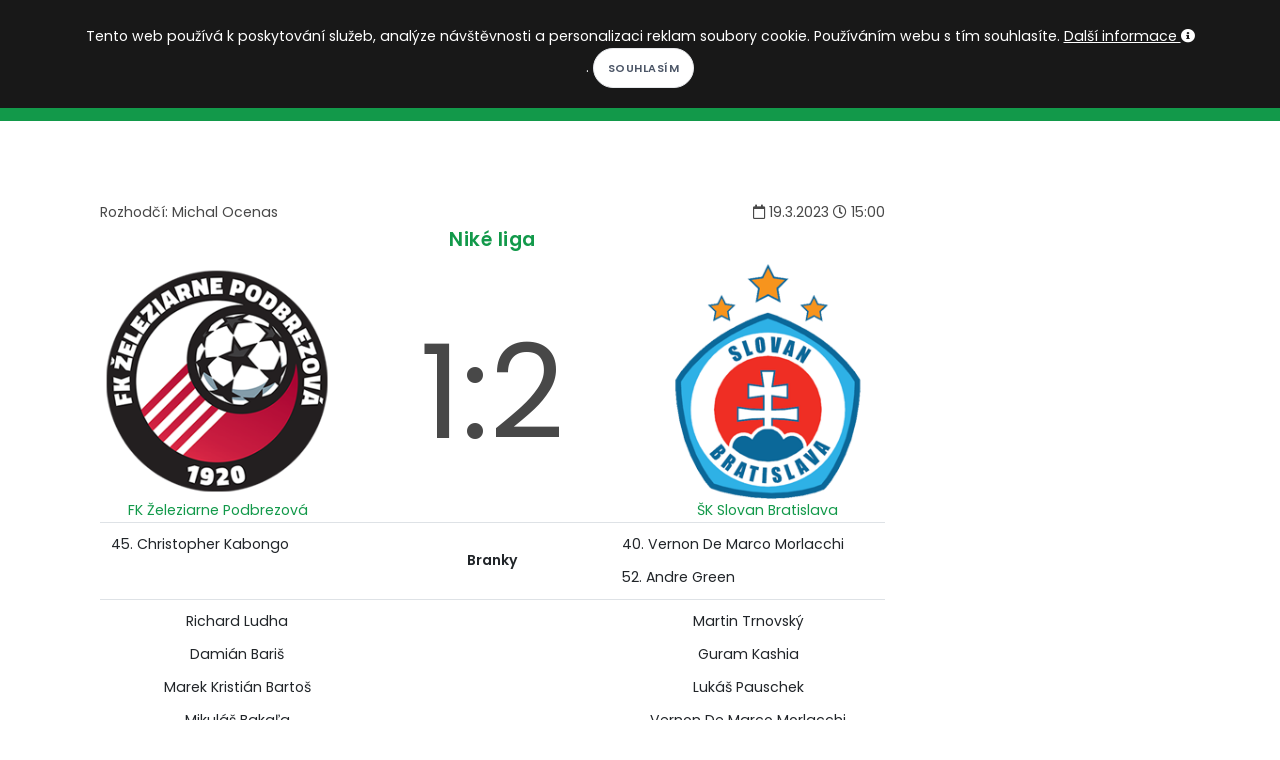

--- FILE ---
content_type: text/html; charset=utf-8
request_url: https://www.kopacak.cz/zapas/?id=5546252&zapas=fk-zeleziarne-podbrezova-sk-slovan-bratislava
body_size: 6510
content:
<!DOCTYPE html>
<html>
<head>
            <!-- Google tag (gtag.js) -->
            <script async src="https://www.googletagmanager.com/gtag/js?id=G-52VTS98R60"></script>
            <script>
                window.dataLayer = window.dataLayer || [];
                function gtag(){ dataLayer.push(arguments); }
                gtag('js', new Date());

                gtag('config', 'G-52VTS98R60');
            </script>
	<meta charset="utf-8">
        <meta http-equiv="X-UA-Compatible" content="IE=edge">
        <meta name="viewport" content="width=device-width, initial-scale=1">
	<title>FK Železiarne Podbrezová 1:2 ŠK Slovan Bratislava | Kopačák</title>
        <meta name="description" content="Kopačák -  19.3.2023 FK Železiarne Podbrezová 1:2 ŠK Slovan Bratislava. Předzápasové a zápasové statistiky.">
        <meta name="keywords" content="fotbal, fotbalové kvízy, fotbalové statistiky, fotbalový milionář">
        <meta name="author" content="Martin Kondr">
        <meta name="robots" content="all">
        <meta property="fb:app_id" content="196919614195843">
        <meta property="og:locale" content="cs_CZ">
        <meta property="og:site_name" content="Kopačák">
        <meta property="og:type" content="article"> 
        <meta property="og:description" content="Kopačák -  19.3.2023 FK Železiarne Podbrezová 1:2 ŠK Slovan Bratislava. Předzápasové a zápasové statistiky.">

        <meta property="og:title" content="FK Železiarne Podbrezová 1:2 ŠK Slovan Bratislava | Kopačák"> 
        <meta property="og:image" content="https://www.kopacak.cz/images/kopacak.jpg">
        <meta property="og:url" content="https://www.kopacak.cz/">

        <link rel="shortcut icon" href="https://www.kopacak.cz/images/kopacak-icon.ico" type="image/x-icon">
        
        <link href="/plugins/bootstrap-switch/bootstrap-switch.css" rel="stylesheet">
        <link rel="stylesheet" href="/css/style-20260115.css">
        <link rel="stylesheet" href="/css/plugins.css">
        <link rel="stylesheet" href="/css/style.css">
        <link rel="stylesheet" href="/css/style-mobil-20220315.css">
        <link rel="stylesheet" href="/css/style-default-20220207.css">
</head>
<body>
    <script type="text/javascript">     
        var curDomain = "cz";
    </script>
    <script src="/js/fb-worker-20250109.js"></script>
    
    <div id="fb-root"></div>
    <script async defer crossorigin="anonymous" src="https://connect.facebook.net/cs_CZ/sdk.js#xfbml=1&version=v19.0&appId=196919614195843&autoLogAppEvents=1" nonce="bstmYE3s"></script>
    <!-- Body Inner -->
    <div class="body-inner">
        <!-- Topbar -->
        <div id="topbar" class="dark topbar-fullwidth">
            <div class="container">
                <div class="row">
                    <div class="col-6">
                        <div class="social-icons social-icons-colored-hover float-left">
                            <ul class="top-menu">
                                <li class="social-facebook"><a href="https://www.facebook.com/kopacak.cz/" target="_blank"><i class="fab fa-facebook-f"></i></a></li>
                                <li class="social-google"><a href="https://www.instagram.com/kopacak.cz/" target="_blank"><i class="fab fa-instagram"></i></a></li>
                                <li class="social-youtube"><a href="https://www.youtube.com/c/Kopa%C4%8D%C3%A1k" target="_blank"><i class="fab fa-youtube"></i></a></li>
                            </ul>
                        </div>
                    </div>
                    <div class="col-6">
                        <ul class="top-menu float-right">
                            <li class="mr-3"><i class="icon-sun white-color"></i>
                                <label class="p-switch p-switch-sm">
                                    <input id="switch-page-mode" type="checkbox" name="switch" ><span class="p-switch-style"></span>
                                </label>
                                <i class="icon-moon white-color"></i>
                            </li>
                            <li class="mr-3">
                                <div class="dropdown">
                                    <button class="btn-link" type="button" id="dropdownMenuButtonLocalization" data-toggle="dropdown" aria-haspopup="true" aria-expanded="false">
                                        <img class="w-15-h-15 mb-1" src="https://www.kopacak.cz/images/globe.png" alt="language">
                                            CS
                                    </button>
                                    <div class="dropdown-menu dropdown-menu-right" aria-labelledby="dropdownMenuButtonLocalization">
                                        <a class="dropdown-item" href="https://www.kopacak.cz/">Čeština</a>
                                        <a class="dropdown-item" href="https://www.kopacak.com/">English</a>
                                        <a class="dropdown-item" href="https://www.kopacak.pl/">Polski</a>
                                    </div>
                                </div>
                            </li>
                            <li>
                                <button id="prihlaseni-facebook" class="btn-xs " data-toggle="modal" data-target="#facebook-login-modal">Přihlásit se</button>
                                <div class="dropdown  hidden">
                                    <button class="btn-link dropdown-toggle" type="button" id="dropdownMenuButton" data-toggle="dropdown" aria-haspopup="true" aria-expanded="false">
                                    </button>
                                    <div class="dropdown-menu dropdown-menu-right" aria-labelledby="dropdownMenuButton">
                                        <a class="dropdown-item" href="/mujkopacak/">Můj Kopačák</a>
                                            <a class="dropdown-item" href="/mujkopacak/notifikace">Notifikace</a>
                                        <a class="dropdown-item" href="/mujkopacak/premium">Moje předplatné</a>
                                        <a class="dropdown-item" href="/mujkopacak/nastaveni">Nastavení</a>
                                        <a class="dropdown-item" href="/" onclick="logout()">Odhlásit se</a>
                                    </div>
                                </div>
                            </li>
                        </ul>
                    </div>
                </div>
            </div>
        </div>
        <!-- end: Topbar -->
        <!-- Header -->
        <header id="header" class="dark" data-responsive-fixed="true" data-fullwidth="true">
            <div class="header-inner">
                <div class="container">
                    <!--Logo-->
                    <div id="logo">
                        <a href="/">
                            <h1 class="d-none">Kopačák</h1>
                            <span class="logo-default">KOPAČÁK</span>
                            <span class="logo-dark">KOPAČÁK</span>
                        </a>
                    </div>
                    <!--End: Logo-->
                    <!-- Search -->
                    <div id="search"><a id="btn-search-close" class="btn-search-close" aria-label="Close search form"><i class="icon-x"></i></a>
                        <form class="search-form" action="/hledej/" method="get">
                            <input class="form-control" name="search" type="text" placeholder="Hledej..." />
                            <span class="text-muted">Napište hledaný výraz a zmáčkněte Enter nebo na tlačítko níže</span>
                            <br>
                            <button class="btn" type="submit">Hledej</button>
                        </form>
                    </div>
                    <!-- end: search -->
                    <!--Header Extras-->
                    <div class="header-extras">
                        <ul>
                            <li>
                                <a id="btn-search" href="#"> <i class="icon-search"></i></a>
                            </li>
                        </ul>
                    </div>
                    <!--end: Header Extras-->
                    <!--Navigation Resposnive Trigger-->
                    <div id="mainMenu-trigger">
                        <a class="lines-button x"><span class="lines"></span></a>
                    </div>
                    <!--end: Navigation Resposnive Trigger-->
                    <!--Navigation-->
                    <div id="mainMenu" class="menu-creative">
                        <div class="container">
                            <nav>
                                <ul>
                                    <li><a href="/">Domů</a></li>
                                    <li class="dropdown"><a href="#">Soutěže</a>
                                        <ul class="dropdown-menu">
                                            <li><a href="/soutez/?id=1&nazev=premier-league">Premier League</a></li>
                                            <li><a href="/soutez/?id=4&nazev=la-liga">La Liga</a></li>
                                            <li><a href="/soutez/?id=5&nazev=bundesliga">Bundesliga</a></li>
                                            <li><a href="/soutez/?id=6&nazev=serie-a">Serie A</a></li>
                                            <li><a href="/soutez/?id=3&nazev=ligue-1">Ligue 1</a></li>
                                            <li><a href="/soutez/?id=2&nazev=chance-liga">Chance liga</a></li>
                                            <li><a href="/soutez/?id=26&nazev=primeira-liga">Primeira Liga</a></li>
                                            <li><a href="/soutez/?id=27&nazev=eredivisie">Eredivisie</a></li>
                                            <li><a href="/soutez/?id=28&nazev=ekstraklasa">Ekstraklasa</a></li>
                                            <li><a href="/soutez/?id=29&nazev=nike-liga">Niké liga</a></li>
                                            <li><a href="/soutez/?id=21&nazev=liga-mistru">Liga mistrů</a></li>
                                            <li><a href="/soutez/?id=22&nazev=evropska-liga">Evropská liga</a></li>
                                            <li><a href="/soutez/?id=25&nazev=konferencni-liga">Konferenční liga</a></li>
                                            <li role="separator" class="divider"></li>
                                            <li><a href="/soutez/prehled">Další soutěže...</a></li>
                                        </ul>
                                    </li>
                                    <li><a href="/kviz/">Kvízy</a></li>
                                    <li><a href="/homepage/clanky?rubrika=redaktorske-clanky">Články</a></li>
                                    <li><a href="/hry/">Hry</a></li>
                                    <li><a href="/info/predplatne">Premium</a></li>
                                </ul>
                            </nav>
                        </div>
                    </div>
                    <!--end: Navigation-->
                </div>
            </div>
        </header>
        <!-- end: Header -->

            
            <!--Modal Cookie-->
            <div id="cookieNotify" class="modal-strip modal-top cookie-notify background-dark" data-delay="3000" data-expire="1" data-cookie-name="cookiebar2019_11" data-cookie-enabled="true">
                <div class="container">
                    <div class="row">
                        <div class="col-lg-12 text-sm-center sm-center sm-m-b-10 m-t-5">
                            <form method="post" action="/">
                                Tento web používá k poskytování služeb, analýze návštěvnosti a personalizaci reklam soubory cookie. Používáním webu s tím souhlasíte. <a class="text-light" href="/info/podminky">Další informace <i class="fa fa-info-circle"></i></a>. <input type="hidden" name="lastUrl" value="/zapas/?id=5546252&amp;zapas=fk-zeleziarne-podbrezova-sk-slovan-bratislava"><input class="btn btn-rounded btn-light btn-sm modal-confirm" type="Submit" name="allowCookies" value="Souhlasím">
                            </form>
                        </div>
                    </div>
                </div>
            </div>
            <!--End: Modal Cookie-->
        
        <div class="container p-t-40 p-b-40">

<div class="row">
    <div class="content col-lg-9">
        <section id="page-content">
            <div class="container">
                <table class="w-100">
                <tr>
                    <td>
                        Rozhodčí: Michal Ocenas
                    </td>
                    <td class="text-right">
                        <i class='far fa-calendar'></i> 19.3.2023 <i class='far fa-clock'></i> 15:00              
                    </td>
                </tr>
                </table>
                
                <h4 class="text-center"><a href="/soutez/?id=29">Niké liga</a></h4>
                <table class="w-100 text-center">
                <tr>
                    <td class="w-30">
                            <a href="/klub/?id=1282&klub=fk-zeleziarne-podbrezova">
                            <img src="/images/klub/1282.png" class="w-100" alt="FK Železiarne Podbrezová - znak">
                            <br>FK Železiarne Podbrezová
                            </a>
                    </td>
                    <td class="match-result">
                        <div>
                            1:2
                        </div>
                        
                    </td>
                    <td class="w-30">
                            <a href="/klub/?id=357&klub=sk-slovan-bratislava">
                            <img src="/images/klub/357.png" class="w-100" alt="ŠK Slovan Bratislava - znak">
                            <br>ŠK Slovan Bratislava
                            </a>
                    </td>
                </tr>
                </table>
                    
                <table class="table">
                        <tr> 
                            <td class="w-35">
                                45. Christopher Kabongo
                            </td>
                            <td class="match-result text-center" style="vertical-align: middle">
                                <strong>Branky</strong>
                            </td>
                            <td class="w-35">
                                40. Vernon De Marco Morlacchi<hr>52. Andre Green
                            </td>
                        </tr>
                    <tr> 
                        <td class="w-35 text-center">
                            Richard Ludha<hr>Damián Bariš<hr>Marek Kristián Bartoš<hr>Mikuláš Bakaľa<hr>Nicolas Šikula<hr>Jozef Špyrka<hr>Samuel Ďatko<hr>Christopher Kabongo<hr>Patrik Blahút<hr>Daniel Pavuk<hr>Moussa Sangare
                        </td>
                        <td class="match-result text-center" style="vertical-align: middle">
                            <strong>Sestavy</strong>
                        </td>
                        <td class="w-35 text-center">
                            Martin Trnovský<hr>Guram Kashia<hr>Lukáš Pauschek<hr>Vernon De Marco Morlacchi<hr>Juraj Kucka<hr>Jaba Kankava<hr>Vladimír Weiss<hr>Tigran Barseghyan<hr>Jaromír Zmrhal<hr>Andre Green<hr>Zuberu Sharani
                        </td>
                    </tr>
                        <tr> 
                            <td class="w-35">
                                    <table class="table table-borderless">
                                        <tr>
                                            <td rowspan="2" style="vertical-align: middle"> 67'</td>
                                            <td><i class='fas fa-angle-up' style='color:#3fbd40'></i> Vladimir Kukoľ</td>
                                        </tr>
                                        <tr>
                                            <td><i class='fas fa-angle-down' style='color:#ce0000'></i> Christopher Kabongo</td>
                                        </tr>
                                        <tr>
                                            <td rowspan="2" style="vertical-align: middle"> 77'</td>
                                            <td><i class='fas fa-angle-up' style='color:#3fbd40'></i> Martin Talakov</td>
                                        </tr>
                                        <tr>
                                            <td><i class='fas fa-angle-down' style='color:#ce0000'></i> Patrik Blahút</td>
                                        </tr>
                                        <tr>
                                            <td rowspan="2" style="vertical-align: middle"> 77'</td>
                                            <td><i class='fas fa-angle-up' style='color:#3fbd40'></i> Adam Horvat</td>
                                        </tr>
                                        <tr>
                                            <td><i class='fas fa-angle-down' style='color:#ce0000'></i> Moussa Sangare</td>
                                        </tr>
                                        <tr>
                                            <td rowspan="2" style="vertical-align: middle"> 82'</td>
                                            <td><i class='fas fa-angle-up' style='color:#3fbd40'></i> Šimon Faško</td>
                                        </tr>
                                        <tr>
                                            <td><i class='fas fa-angle-down' style='color:#ce0000'></i> Jozef Špyrka</td>
                                        </tr>
                                    </table>
                            </td>
                            <td class="match-result text-center" style="vertical-align: middle">
                                <strong>Střídání</strong>
                            </td>
                            <td class="w-35">
                                    <table class="table table-borderless">
                                        <tr>
                                            <td rowspan="2" style="vertical-align: middle"> 62'</td>
                                            <td><i class='fas fa-angle-up' style='color:#3fbd40'></i> Lucas Lovat</td>
                                        </tr>
                                        <tr>
                                            <td><i class='fas fa-angle-down' style='color:#ce0000'></i> Zuberu Sharani</td>
                                        </tr>
                                        <tr>
                                            <td rowspan="2" style="vertical-align: middle"> 63'</td>
                                            <td><i class='fas fa-angle-up' style='color:#3fbd40'></i> Aleksandar Čavrić</td>
                                        </tr>
                                        <tr>
                                            <td><i class='fas fa-angle-down' style='color:#ce0000'></i> Tigran Barseghyan</td>
                                        </tr>
                                        <tr>
                                            <td rowspan="2" style="vertical-align: middle"> 84'</td>
                                            <td><i class='fas fa-angle-up' style='color:#3fbd40'></i> Abdul Malik Abubakari</td>
                                        </tr>
                                        <tr>
                                            <td><i class='fas fa-angle-down' style='color:#ce0000'></i> Andre Green</td>
                                        </tr>
                                        <tr>
                                            <td rowspan="2" style="vertical-align: middle"> 89'</td>
                                            <td><i class='fas fa-angle-up' style='color:#3fbd40'></i> Filip Lichý</td>
                                        </tr>
                                        <tr>
                                            <td><i class='fas fa-angle-down' style='color:#ce0000'></i> Jaromír Zmrhal</td>
                                        </tr>
                                        <tr>
                                            <td rowspan="2" style="vertical-align: middle"> 89'</td>
                                            <td><i class='fas fa-angle-up' style='color:#3fbd40'></i> Uche Henry Agbo</td>
                                        </tr>
                                        <tr>
                                            <td><i class='fas fa-angle-down' style='color:#ce0000'></i> Vladimír Weiss</td>
                                        </tr>
                                    </table>
                            </td>
                        </tr>
                </table>


    <div class="ad-place">
    <script src="https://ssp.seznam.cz/static/js/ssp.js"></script>
    <div id="ssp-zone-75216"></div>
    <script>
    sssp.getAds([
    {
            "zoneId": 75216,			/* unikátní identifikátor reklamní zóny */
            "id": "ssp-zone-75216",	/* ID elementu, do kterého se vypisuje reklama */
            "width": 728,	/* maximální šířka reklamy v zóně */
            "height": 90	/* maximální výška reklamy v zóně */
    }
    ]);
    </script>
</div>
<div class="alternative-place alt-place-1 hidden">
    <a href="https://www.kopacak.cz" target="_blank">
        <img src="/images/kopacak-blok-siroka-mensi.jpg" alt="kopacak.cz">
    </a>
</div>
<div class="alternative-place alt-place-2 hidden">
    <a href="https://www.kopacak.cz" target="_blank">
        <img src="/images/kopacak-blok-siroka-mensi.jpg" alt="kopacak.cz">
    </a>
</div>
<div class="alternative-place alt-place-3 hidden">
    <a href="https://www.kopacak.cz" target="_blank">
        <img src="/images/kopacak-blok-siroka-mensi.jpg" alt="kopacak.cz">
    </a>
</div>
<div class="alternative-place alt-place-4 hidden">
    <a href="https://www.kopacak.cz" target="_blank">
        <img src="/images/kopacak-blok-siroka-mensi.jpg" alt="kopacak.cz">
    </a>
</div>
<div class="alternative-place alt-place-5 hidden">
    <a href="https://www.kopacak.cz" target="_blank">
        <img src="/images/kopacak-blok-siroka-mensi.jpg" alt="kopacak.cz">
    </a>
</div>
<div class="alternative-place alt-place-6 hidden">
    <a href="https://www.kopacak.cz" target="_blank">
        <img src="/images/kopacak-blok-siroka-mensi.jpg" alt="kopacak.cz">
    </a>
</div>
<div class="alternative-place alt-place-7 hidden">
    <a href="https://www.kopacak.cz" target="_blank">
        <img src="/images/kopacak-blok-siroka-mensi.jpg" alt="kopacak.cz">
    </a>
</div>

    
<style>
    .progress .progress-bar.home-color{
        background-color: #000000;
    }
    
    .progress .progress-bar.away-color{
        background-color: #005BAC;
    }
    
    .progress-bar-border{
        padding: 5.5px;
        border: 1px solid #222222;
    }
    
    .progress-bar-border-white{
        padding: 5.5px;
        border: 1px solid #dee2e6;
    }
    
    @media screen and (min-width: 768px) {
        .progress-bar-border{
            padding: 6px;
        }
        .progress-bar-border-white{
            padding: 6px;
        }
    }
</style>

<h3 class="text-center">Zápasové statistiky</h3>
<div class="row">
    <table class="table text-center table-vertical-align">
       <tbody>
                <tr>
                    <td><br>1.78</td>
                    <td class="w-75">
                        Očekávané góly (xG)<br>
                        <div class="progress">
                            <div class="progress-bar home-color " style="width:59%">

                            </div>
                            <div class="progress-bar away-color " style="width:41%">

                            </div>
                        </div>
                    </td>
                    <td><br>1.25</td>
                </tr>
            <tr>
                <td><br>13</td>
                <td class="w-75">
                    Střely<br>
                    <div class="progress">
                        <div class="progress-bar home-color " style="width:62%">

                        </div>
                        <div class="progress-bar away-color " style="width:38%">

                        </div>
                    </div>
                </td>
                <td><br>8</td>
            </tr>
            <tr>
                <td><br>6</td>
                <td class="w-75">
                    Střely na bránu<br>
                    <div class="progress">
                        <div class="progress-bar home-color " style="width:60%">

                        </div>
                        <div class="progress-bar away-color " style="width:40%">

                        </div>
                    </div>
                </td>
                <td><br>4</td>
            </tr>
            <tr>
                <td><br>2</td>
                <td class="w-75">
                    Rohy<br>
                    <div class="progress">
                        <div class="progress-bar home-color " style="width:29%">

                        </div>
                        <div class="progress-bar away-color " style="width:71%">

                        </div>
                    </div>
                </td>
                <td><br>5</td>
            </tr>
            <tr>
                <td><br>4</td>
                <td class="w-75">
                    Žluté karty<br>
                    <div class="progress">
                        <div class="progress-bar home-color " style="width:67%">

                        </div>
                        <div class="progress-bar away-color " style="width:33%">

                        </div>
                    </div>
                </td>
                <td><br>2</td>
            </tr>
            <tr>
                <td><br>15</td>
                <td class="w-75">
                    Fauly<br>
                    <div class="progress">
                        <div class="progress-bar home-color " style="width:60%">

                        </div>
                        <div class="progress-bar away-color " style="width:40%">

                        </div>
                    </div>
                </td>
                <td><br>10</td>
            </tr>
            <tr>
                <td><br>50%</td>
                <td class="w-75">
                    Držení míče<br>
                    <div class="progress">
                        <div class="progress-bar home-color " style="width:50%">

                        </div>
                        <div class="progress-bar away-color " style="width:50%">

                        </div>
                    </div>
                </td>
                <td><br>50%</td>
            </tr>
       </tbody>
   </table>

</div>
                <div class="text-center">
                    <a href="/zapas/?id=5546252&zapas=fk-zeleziarne-podbrezova-sk-slovan-bratislava&prehled=predzapasovy">
                        Zobrazit předzápasový přehled
                    </a>
                </div>
            
            
            <div class="fb-like" data-href="https://www.kopacak.cz/zapas/?id=5546252&zapas=fk-zeleziarne-podbrezova-sk-slovan-bratislava" data-layout="standard" data-action="like" data-size="large" data-show-faces="false" data-share="true"></div>
            <div class="fb-comments"  data-href="https://www.kopacak.cz/zapas/?id=5546252&zapas=fk-zeleziarne-podbrezova-sk-slovan-bratislava" data-width="100%" data-numposts="5"></div>
            </div>
        </section>
    </div>
    <div class="sidebar sticky-sidebar col-lg-3">
<div class="widget">
    <div class="ad-place">
        <script src="https://ssp.seznam.cz/static/js/ssp.js"></script>
        <div id="ssp-zone-75390"></div>
        <script>
        sssp.getAds([
        {
                "zoneId": 75390,			/* unikátní identifikátor reklamní zóny */
                "id": "ssp-zone-75390",	/* ID elementu, do kterého se vypisuje reklama */
                "width": 300,	/* maximální šířka reklamy v zóně */
                "height": 600	/* maximální výška reklamy v zóně */
        }
        ]);
        </script>
    </div>
    <div class="alternative-place alt-place-1 hidden">
        <a href="https://www.kopacak.cz" target="_blank">
            <img src="/images/kopacak-blok-velka.jpg" alt="kopacak.cz">
        </a>
    </div>
    <div class="alternative-place alt-place-2 hidden">
        <a href="https://www.kopacak.cz" target="_blank">
            <img src="/images/kopacak-blok-velka.jpg" alt="kopacak.cz">
        </a>
    </div>
    <div class="alternative-place alt-place-3 hidden">
        <a href="https://www.kopacak.cz" target="_blank">
            <img src="/images/kopacak-blok-velka.jpg" alt="kopacak.cz">
        </a>
    </div>
    <div class="alternative-place alt-place-4 hidden">
        <a href="https://www.kopacak.cz" target="_blank">
            <img src="/images/kopacak-blok-velka.jpg" alt="kopacak.cz">
        </a>
    </div>
    <div class="alternative-place alt-place-5 hidden">
        <a href="https://www.kopacak.cz" target="_blank">
            <img src="/images/kopacak-blok-velka.jpg" alt="kopacak.cz">
        </a>
    </div>
    <div class="alternative-place alt-place-6 hidden">
        <a href="https://www.kopacak.cz" target="_blank">
            <img src="/images/kopacak-blok-velka.jpg" alt="kopacak.cz">
        </a>
    </div>
    <div class="alternative-place alt-place-7 hidden">
        <a href="https://www.kopacak.cz" target="_blank">
            <img src="/images/kopacak-blok-velka.jpg" alt="kopacak.cz">
        </a>
    </div>
</div>
    </div>
</div>
              
            

        </div>
    </div>
        <!-- Footer -->
        <footer id="footer" class="inverted">
          <div class="copyright-content">
            <div class="container">
              <div class="row">
                <div class="col-sm-6">
                  <div class="copyright-text">© kopacak.cz
                      <a href="https://www.toplist.cz/"><script language="JavaScript" type="text/javascript">
                    <!--
                    document.write('<img src="https://toplist.cz/dot.asp?id=1758126&t='+escape(document.title)+
                    '" width="1" height="1" border=0 alt="TOPlist" />'); 
                    //--></script><noscript><img src="https://toplist.cz/dot.asp?id=1758126" border="0"
                    alt="TOPlist" width="1" height="1" /></noscript></a>
                  </div>
                  
                </div>
                <div class="col-sm-6">
                    <ul class="list list-legend float-right">
                        <li><a href="/info/">O projektu</a></li>
                        <li><a href="/info/kontakt">Kontakt</a></li>
                        <li><a href="/info/faq">FAQ</a></li>
                        <li><a href="/info/podminky">Podmínky užití</a></li>
                    </ul>
                    <div class="myTestAd">
                        &nbsp;
                    </div>
                </div>
              </div>
              <div class="row">
                <div class="col-sm-12 text-center copyright-text">
                    Všechna loga a značky jsou majetkem jejich vlastníků a jsou použita pro identifikační a informační účely.
                </div>
              </div>
            </div>
          </div>
        </footer>
        <!-- end: Footer -->
        <div id="facebook-login-modal" class="modal fade" role="dialog">
            <div class="modal-dialog">

              <!-- Modal content-->
              <div class="modal-content">
                <div class="modal-header">
                  <button type="button" class="close" data-dismiss="modal">&times;</button>
                  <h4 class="modal-title">Přihlášení</h4>
                </div>
                <div class="modal-body text-center">
                    <div class="w-100">
                        <div class="nav nav-tabs nav-justified">
                            <div id="nas-ucet" class="w-50 nav-item nav-link cursor-pointer active" onClick="nasUcet()"><h5>Náš účet</h5></div>
                            <div id="fb-ucet" class="w-50 nav-item nav-link cursor-pointer" onClick="fbUcet()"><h5>Facebook účet</h5></div>
                        </div>
                    </div>
                    <div id="nas-ucet-okno">
                        <div>
                            <div class="login-info alert-warning"></div>
                            <input class="form-control" name="email" type="text" placeholder="E-mail" /><br>
                            <input class="form-control" name="password" type="password" placeholder="Heslo" /><br>
                            <button class="btn" onClick="noFbLogin()">Přihlásit se</button>
                            <button class="btn" onClick="noFbRegistration()">Registrace</button>
                        </div>
                        <br><a target="_blank" href="/info/podminky">Podmínky užití</a>
                        <br><a target="_blank" href="/mujkopacak/zapomenuteheslo">Chci resetovat heslo</a>
                    </div>
                    <div id="fb-ucet-okno" class="hidden">
                        <br>
                        <div class="fb-login-button" data-size="large" data-button-type="login_with" data-layout="default" data-auto-logout-link="true" data-use-continue-as="false" onlogin="checkLoginState();" data-width=""></div>
                        <br><br><a target="_blank" href="/info/podminky">Podmínky užití</a>
                        <br><a target="_blank" href="/info/prihlasenifb">Nefunguje mi přihlášení/odhlášení přes FB</a>
                    </div>
                </div>
                <div class="modal-footer">
                  <button type="button" class="btn btn-outline" data-dismiss="modal">Zpět</button>
                </div>
              </div>

            </div>
        </div>

        <!-- Modal -->
        <div id="premium-modal" class="modal fade" role="dialog">
          <div class="modal-dialog">

            <!-- Modal content-->
            <div class="modal-content">
              <div class="modal-header">
                <button type="button" class="close" data-dismiss="modal">&times;</button>
                <h4 class="modal-title">Líbí se Ti tady? A může to být ještě lepší... :)</h4>
              </div>
              <div class="modal-body">
                  <p>Můžeš zkusit naše prémiové členství, čímž si nejen zpřístupníš exkluzivní obsah, ale zároveň napomůžeš k tvorbě nového zajímavého obsahu.</p>
              </div>
              <div class="modal-footer">
                <button type="button" class="btn btn-outline" data-dismiss="modal">Možná někdy příště</button>
                <a href="/info/predplatne"><button class="btn btn-outline">Chci vědět víc</button></a>
              </div>
            </div>

          </div>
        </div>
        <!-- end: Body Inner -->
        <!-- Scroll top -->
        <a id="scrollTop"><i class="icon-chevron-up"></i></a>
        <!--Plugins-->
            <script src="/js/jquery.js"></script>
            <script src="/plugins/popper/popper.min.js"></script>
            <script src="/js/plugins.js"></script>
            <!--Template functions-->
            <script src="/js/functions.js"></script>
            <script src="https://nette.github.io/resources/js/netteForms.min.js"></script>
            <script src="/js/main-20250309.js"></script>
            <script src="/plugins/bootstrap-switch/bootstrap-switch.min.js"></script>
            <script src="/js/kopacak-rekalt-20240605.js"></script>
</body>
</html>


--- FILE ---
content_type: application/javascript
request_url: https://www.kopacak.cz/plugins/bootstrap-switch/bootstrap-switch.min.js
body_size: 2613
content:
//chkd
/* 
 * bootstrap-switch - v3.3.2
 * http://www.bootstrap-switch.org
 */

(function(){var t=[].slice;!function(e,i){"use strict";var n;return n=function(){function t(t,i){null==i&&(i={}),this.$element=e(t),this.options=e.extend({},e.fn.bootstrapSwitch.defaults,{state:this.$element.is(":checked"),size:this.$element.data("size"),animate:this.$element.data("animate"),disabled:this.$element.is(":disabled"),readonly:this.$element.is("[readonly]"),indeterminate:this.$element.data("indeterminate"),inverse:this.$element.data("inverse"),radioAllOff:this.$element.data("radio-all-off"),onColor:this.$element.data("on-color"),offColor:this.$element.data("off-color"),onText:this.$element.data("on-text"),offText:this.$element.data("off-text"),labelText:this.$element.data("label-text"),handleWidth:this.$element.data("handle-width"),labelWidth:this.$element.data("label-width"),baseClass:this.$element.data("base-class"),wrapperClass:this.$element.data("wrapper-class")},i),this.$wrapper=e("<div>",{"class":function(t){return function(){var e;return e=[""+t.options.baseClass].concat(t._getClasses(t.options.wrapperClass)),e.push(t.options.state?""+t.options.baseClass+"-on":""+t.options.baseClass+"-off"),null!=t.options.size&&e.push(""+t.options.baseClass+"-"+t.options.size),t.options.disabled&&e.push(""+t.options.baseClass+"-disabled"),t.options.readonly&&e.push(""+t.options.baseClass+"-readonly"),t.options.indeterminate&&e.push(""+t.options.baseClass+"-indeterminate"),t.options.inverse&&e.push(""+t.options.baseClass+"-inverse"),t.$element.attr("id")&&e.push(""+t.options.baseClass+"-id-"+t.$element.attr("id")),e.join(" ")}}(this)()}),this.$container=e("<div>",{"class":""+this.options.baseClass+"-container"}),this.$on=e("<span>",{html:this.options.onText,"class":""+this.options.baseClass+"-handle-on "+this.options.baseClass+"-"+this.options.onColor}),this.$off=e("<span>",{html:this.options.offText,"class":""+this.options.baseClass+"-handle-off "+this.options.baseClass+"-"+this.options.offColor}),this.$label=e("<span>",{html:this.options.labelText,"class":""+this.options.baseClass+"-label"}),this.$element.on("init.bootstrapSwitch",function(e){return function(){return e.options.onInit.apply(t,arguments)}}(this)),this.$element.on("switchChange.bootstrapSwitch",function(e){return function(){return e.options.onSwitchChange.apply(t,arguments)}}(this)),this.$container=this.$element.wrap(this.$container).parent(),this.$wrapper=this.$container.wrap(this.$wrapper).parent(),this.$element.before(this.options.inverse?this.$off:this.$on).before(this.$label).before(this.options.inverse?this.$on:this.$off),this.options.indeterminate&&this.$element.prop("indeterminate",!0),this._init(),this._elementHandlers(),this._handleHandlers(),this._labelHandlers(),this._formHandler(),this._externalLabelHandler(),this.$element.trigger("init.bootstrapSwitch")}return t.prototype._constructor=t,t.prototype.state=function(t,e){return"undefined"==typeof t?this.options.state:this.options.disabled||this.options.readonly?this.$element:this.options.state&&!this.options.radioAllOff&&this.$element.is(":radio")?this.$element:(this.options.indeterminate&&this.indeterminate(!1),t=!!t,this.$element.prop("checked",t).trigger("change.bootstrapSwitch",e),this.$element)},t.prototype.toggleState=function(t){return this.options.disabled||this.options.readonly?this.$element:this.options.indeterminate?(this.indeterminate(!1),this.state(!0)):this.$element.prop("checked",!this.options.state).trigger("change.bootstrapSwitch",t)},t.prototype.size=function(t){return"undefined"==typeof t?this.options.size:(null!=this.options.size&&this.$wrapper.removeClass(""+this.options.baseClass+"-"+this.options.size),t&&this.$wrapper.addClass(""+this.options.baseClass+"-"+t),this._width(),this._containerPosition(),this.options.size=t,this.$element)},t.prototype.animate=function(t){return"undefined"==typeof t?this.options.animate:(t=!!t,t===this.options.animate?this.$element:this.toggleAnimate())},t.prototype.toggleAnimate=function(){return this.options.animate=!this.options.animate,this.$wrapper.toggleClass(""+this.options.baseClass+"-animate"),this.$element},t.prototype.disabled=function(t){return"undefined"==typeof t?this.options.disabled:(t=!!t,t===this.options.disabled?this.$element:this.toggleDisabled())},t.prototype.toggleDisabled=function(){return this.options.disabled=!this.options.disabled,this.$element.prop("disabled",this.options.disabled),this.$wrapper.toggleClass(""+this.options.baseClass+"-disabled"),this.$element},t.prototype.readonly=function(t){return"undefined"==typeof t?this.options.readonly:(t=!!t,t===this.options.readonly?this.$element:this.toggleReadonly())},t.prototype.toggleReadonly=function(){return this.options.readonly=!this.options.readonly,this.$element.prop("readonly",this.options.readonly),this.$wrapper.toggleClass(""+this.options.baseClass+"-readonly"),this.$element},t.prototype.indeterminate=function(t){return"undefined"==typeof t?this.options.indeterminate:(t=!!t,t===this.options.indeterminate?this.$element:this.toggleIndeterminate())},t.prototype.toggleIndeterminate=function(){return this.options.indeterminate=!this.options.indeterminate,this.$element.prop("indeterminate",this.options.indeterminate),this.$wrapper.toggleClass(""+this.options.baseClass+"-indeterminate"),this._containerPosition(),this.$element},t.prototype.inverse=function(t){return"undefined"==typeof t?this.options.inverse:(t=!!t,t===this.options.inverse?this.$element:this.toggleInverse())},t.prototype.toggleInverse=function(){var t,e;return this.$wrapper.toggleClass(""+this.options.baseClass+"-inverse"),e=this.$on.clone(!0),t=this.$off.clone(!0),this.$on.replaceWith(t),this.$off.replaceWith(e),this.$on=t,this.$off=e,this.options.inverse=!this.options.inverse,this.$element},t.prototype.onColor=function(t){var e;return e=this.options.onColor,"undefined"==typeof t?e:(null!=e&&this.$on.removeClass(""+this.options.baseClass+"-"+e),this.$on.addClass(""+this.options.baseClass+"-"+t),this.options.onColor=t,this.$element)},t.prototype.offColor=function(t){var e;return e=this.options.offColor,"undefined"==typeof t?e:(null!=e&&this.$off.removeClass(""+this.options.baseClass+"-"+e),this.$off.addClass(""+this.options.baseClass+"-"+t),this.options.offColor=t,this.$element)},t.prototype.onText=function(t){return"undefined"==typeof t?this.options.onText:(this.$on.html(t),this._width(),this._containerPosition(),this.options.onText=t,this.$element)},t.prototype.offText=function(t){return"undefined"==typeof t?this.options.offText:(this.$off.html(t),this._width(),this._containerPosition(),this.options.offText=t,this.$element)},t.prototype.labelText=function(t){return"undefined"==typeof t?this.options.labelText:(this.$label.html(t),this._width(),this.options.labelText=t,this.$element)},t.prototype.handleWidth=function(t){return"undefined"==typeof t?this.options.handleWidth:(this.options.handleWidth=t,this._width(),this._containerPosition(),this.$element)},t.prototype.labelWidth=function(t){return"undefined"==typeof t?this.options.labelWidth:(this.options.labelWidth=t,this._width(),this._containerPosition(),this.$element)},t.prototype.baseClass=function(){return this.options.baseClass},t.prototype.wrapperClass=function(t){return"undefined"==typeof t?this.options.wrapperClass:(t||(t=e.fn.bootstrapSwitch.defaults.wrapperClass),this.$wrapper.removeClass(this._getClasses(this.options.wrapperClass).join(" ")),this.$wrapper.addClass(this._getClasses(t).join(" ")),this.options.wrapperClass=t,this.$element)},t.prototype.radioAllOff=function(t){return"undefined"==typeof t?this.options.radioAllOff:(t=!!t,t===this.options.radioAllOff?this.$element:(this.options.radioAllOff=t,this.$element))},t.prototype.onInit=function(t){return"undefined"==typeof t?this.options.onInit:(t||(t=e.fn.bootstrapSwitch.defaults.onInit),this.options.onInit=t,this.$element)},t.prototype.onSwitchChange=function(t){return"undefined"==typeof t?this.options.onSwitchChange:(t||(t=e.fn.bootstrapSwitch.defaults.onSwitchChange),this.options.onSwitchChange=t,this.$element)},t.prototype.destroy=function(){var t;return t=this.$element.closest("form"),t.length&&t.off("reset.bootstrapSwitch").removeData("bootstrap-switch"),this.$container.children().not(this.$element).remove(),this.$element.unwrap().unwrap().off(".bootstrapSwitch").removeData("bootstrap-switch"),this.$element},t.prototype._width=function(){var t,e;return t=this.$on.add(this.$off),t.add(this.$label).css("width",""),e="auto"===this.options.handleWidth?Math.max(this.$on.width(),this.$off.width()):this.options.handleWidth,t.width(e),this.$label.width(function(t){return function(i,n){return"auto"!==t.options.labelWidth?t.options.labelWidth:e>n?e:n}}(this)),this._handleWidth=this.$on.outerWidth(),this._labelWidth=this.$label.outerWidth(),this.$container.width(2*this._handleWidth+this._labelWidth),this.$wrapper.width(this._handleWidth+this._labelWidth)},t.prototype._containerPosition=function(t,e){return null==t&&(t=this.options.state),this.$container.css("margin-left",function(e){return function(){var i;return i=[0,"-"+e._handleWidth+"px"],e.options.indeterminate?"-"+e._handleWidth/2+"px":t?e.options.inverse?i[1]:i[0]:e.options.inverse?i[0]:i[1]}}(this)),e?setTimeout(function(){return e()},50):void 0},t.prototype._init=function(){var t,e;return t=function(t){return function(){return t._width(),t._containerPosition(null,function(){return t.options.animate?t.$wrapper.addClass(""+t.options.baseClass+"-animate"):void 0})}}(this),this.$wrapper.is(":visible")?t():e=i.setInterval(function(n){return function(){return n.$wrapper.is(":visible")?(t(),i.clearInterval(e)):void 0}}(this),50)},t.prototype._elementHandlers=function(){return this.$element.on({"change.bootstrapSwitch":function(t){return function(i,n){var o;return i.preventDefault(),i.stopImmediatePropagation(),o=t.$element.is(":checked"),t._containerPosition(o),o!==t.options.state?(t.options.state=o,t.$wrapper.toggleClass(""+t.options.baseClass+"-off").toggleClass(""+t.options.baseClass+"-on"),n?void 0:(t.$element.is(":radio")&&e("[name='"+t.$element.attr("name")+"']").not(t.$element).prop("checked",!1).trigger("change.bootstrapSwitch",!0),t.$element.trigger("switchChange.bootstrapSwitch",[o]))):void 0}}(this),"focus.bootstrapSwitch":function(t){return function(e){return e.preventDefault(),t.$wrapper.addClass(""+t.options.baseClass+"-focused")}}(this),"blur.bootstrapSwitch":function(t){return function(e){return e.preventDefault(),t.$wrapper.removeClass(""+t.options.baseClass+"-focused")}}(this),"keydown.bootstrapSwitch":function(t){return function(e){if(e.which&&!t.options.disabled&&!t.options.readonly)switch(e.which){case 37:return e.preventDefault(),e.stopImmediatePropagation(),t.state(!1);case 39:return e.preventDefault(),e.stopImmediatePropagation(),t.state(!0)}}}(this)})},t.prototype._handleHandlers=function(){return this.$on.on("click.bootstrapSwitch",function(t){return function(e){return e.preventDefault(),e.stopPropagation(),t.state(!1),t.$element.trigger("focus.bootstrapSwitch")}}(this)),this.$off.on("click.bootstrapSwitch",function(t){return function(e){return e.preventDefault(),e.stopPropagation(),t.state(!0),t.$element.trigger("focus.bootstrapSwitch")}}(this))},t.prototype._labelHandlers=function(){return this.$label.on({"mousedown.bootstrapSwitch touchstart.bootstrapSwitch":function(t){return function(e){return t._dragStart||t.options.disabled||t.options.readonly?void 0:(e.preventDefault(),e.stopPropagation(),t._dragStart=(e.pageX||e.originalEvent.touches[0].pageX)-parseInt(t.$container.css("margin-left"),10),t.options.animate&&t.$wrapper.removeClass(""+t.options.baseClass+"-animate"),t.$element.trigger("focus.bootstrapSwitch"))}}(this),"mousemove.bootstrapSwitch touchmove.bootstrapSwitch":function(t){return function(e){var i;if(null!=t._dragStart&&(e.preventDefault(),i=(e.pageX||e.originalEvent.touches[0].pageX)-t._dragStart,!(i<-t._handleWidth||i>0)))return t._dragEnd=i,t.$container.css("margin-left",""+t._dragEnd+"px")}}(this),"mouseup.bootstrapSwitch touchend.bootstrapSwitch":function(t){return function(e){var i;if(t._dragStart)return e.preventDefault(),t.options.animate&&t.$wrapper.addClass(""+t.options.baseClass+"-animate"),t._dragEnd?(i=t._dragEnd>-(t._handleWidth/2),t._dragEnd=!1,t.state(t.options.inverse?!i:i)):t.state(!t.options.state),t._dragStart=!1}}(this),"mouseleave.bootstrapSwitch":function(t){return function(){return t.$label.trigger("mouseup.bootstrapSwitch")}}(this)})},t.prototype._externalLabelHandler=function(){var t;return t=this.$element.closest("label"),t.on("click",function(e){return function(i){return i.preventDefault(),i.stopImmediatePropagation(),i.target===t[0]?e.toggleState():void 0}}(this))},t.prototype._formHandler=function(){var t;return t=this.$element.closest("form"),t.data("bootstrap-switch")?void 0:t.on("reset.bootstrapSwitch",function(){return i.setTimeout(function(){return t.find("input").filter(function(){return e(this).data("bootstrap-switch")}).each(function(){return e(this).bootstrapSwitch("state",this.checked)})},1)}).data("bootstrap-switch",!0)},t.prototype._getClasses=function(t){var i,n,o,s;if(!e.isArray(t))return[""+this.options.baseClass+"-"+t];for(n=[],o=0,s=t.length;s>o;o++)i=t[o],n.push(""+this.options.baseClass+"-"+i);return n},t}(),e.fn.bootstrapSwitch=function(){var i,o,s;return o=arguments[0],i=2<=arguments.length?t.call(arguments,1):[],s=this,this.each(function(){var t,a;return t=e(this),a=t.data("bootstrap-switch"),a||t.data("bootstrap-switch",a=new n(this,o)),"string"==typeof o?s=a[o].apply(a,i):void 0}),s},e.fn.bootstrapSwitch.Constructor=n,e.fn.bootstrapSwitch.defaults={state:!0,size:null,animate:!0,disabled:!1,readonly:!1,indeterminate:!1,inverse:!1,radioAllOff:!1,onColor:"primary",offColor:"default",onText:"ON",offText:"OFF",labelText:"&nbsp;",handleWidth:"auto",labelWidth:"auto",baseClass:"bootstrap-switch",wrapperClass:"wrapper",onInit:function(){},onSwitchChange:function(){}}}(window.jQuery,window)}).call(this);